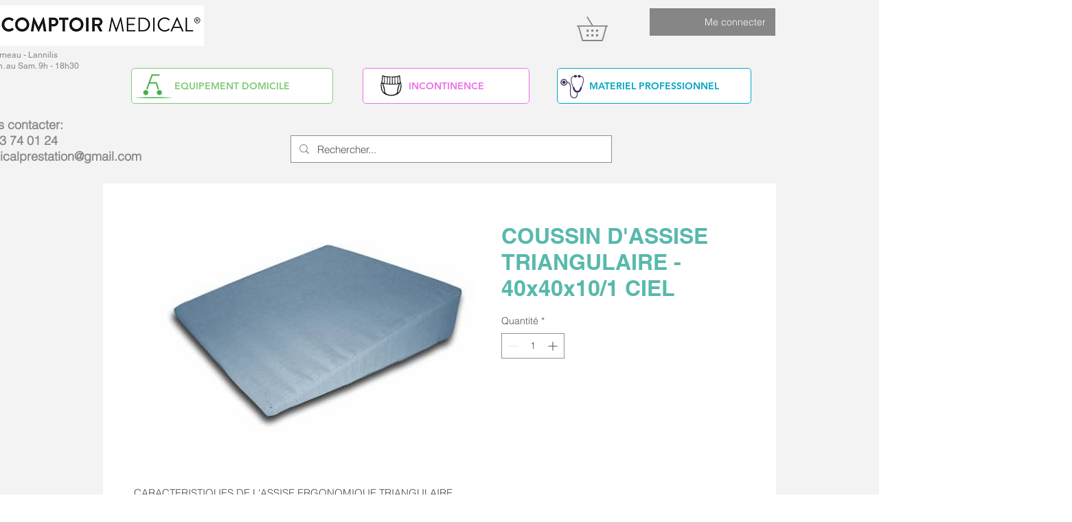

--- FILE ---
content_type: application/javascript; charset=utf-8
request_url: https://searchanise-ef84.kxcdn.com/templates.7m0M6v8Y4T.js
body_size: 6141
content:
Searchanise=window.Searchanise||{};Searchanise.templates={Platform:'wix',WidgetsEnabled:'N',AutocompleteLayout:'multicolumn_wix',AutocompleteStyle:'ITEMS_MULTICOLUMN_BLACK_WIX',AutocompleteCategoriesCount:0,AutocompleteShowMoreLink:'Y',AutocompleteIsMulticolumn:'Y',AutocompleteTemplate:'<div class="snize-ac-results-content"><div class="snize-results-html" style="cursor:auto;" id="snize-ac-results-html-container"></div><div class="snize-ac-results-columns"><div class="snize-ac-results-column"><ul class="snize-ac-results-list" id="snize-ac-items-container-1"></ul><ul class="snize-ac-results-list" id="snize-ac-items-container-2"></ul><ul class="snize-ac-results-list" id="snize-ac-items-container-3"></ul><ul class="snize-ac-results-list snize-view-all-container"></ul></div><div class="snize-ac-results-column"><ul class="snize-ac-results-multicolumn-list" id="snize-ac-items-container-4"></ul></div></div></div>',AutocompleteMobileTemplate:'<div class="snize-ac-results-content"><div class="snize-mobile-top-panel"><div class="snize-close-button"><button type="button" class="snize-close-button-arrow"></button></div><form action="#" style="margin: 0px"><div class="snize-search"><input id="snize-mobile-search-input" autocomplete="off" class="snize-input-style snize-mobile-input-style"></div><div class="snize-clear-button-container"><button type="button" class="snize-clear-button" style="visibility: hidden"></button></div></form></div><ul class="snize-ac-results-list" id="snize-ac-items-container-1"></ul><ul class="snize-ac-results-list" id="snize-ac-items-container-2"></ul><ul class="snize-ac-results-list" id="snize-ac-items-container-3"></ul><ul id="snize-ac-items-container-4"></ul><div class="snize-results-html" style="cursor:auto;" id="snize-ac-results-html-container"></div><div class="snize-close-area" id="snize-ac-close-area"></div></div>',AutocompleteItem:'<li class="snize-product ${product_classes}" id="snize-ac-product-${product_id}"><a href="${autocomplete_link}" class="snize-item" draggable="false"><div class="snize-thumbnail"><img src="${image_link}" class="snize-item-image ${additional_image_classes}" alt=""></div><span class="snize-title">${title}</span><span class="snize-description">${description}</span>${autocomplete_product_code_html}${autocomplete_product_attribute_html}${autocomplete_prices_html}<div class="snize-labels-wrapper">${autocomplete_product_ribbons_html}${autocomplete_in_stock_status_html}${autocomplete_product_discount_label}</div>${reviews_html}</a></li>',AutocompleteMobileItem:'<li class="snize-product ${product_classes}" id="snize-ac-product-${product_id}"><a href="${autocomplete_link}" class="snize-item"><div class="snize-thumbnail"><img src="${image_link}" class="snize-item-image ${additional_image_classes}" alt=""></div><div class="snize-product-info"><span class="snize-title">${title}</span><span class="snize-description">${description}</span>${autocomplete_product_code_html}${autocomplete_product_attribute_html}<div class="snize-ac-prices-container">${autocomplete_prices_html}</div><div class="snize-labels-wrapper">${autocomplete_product_ribbons_html}${autocomplete_in_stock_status_html}${autocomplete_product_discount_label}</div>${reviews_html}</div></a></li>',ProductDiscountBgcolor:'333333',ResultsShow:'Y',ResultsStyle:'RESULTS_BIG_PICTURES_WIX',ResultsCategoriesCount:0,ResultsShowFiltersInTopSection:'N',ResultsProductDiscountBgcolor:'333333',ShowBestsellingSorting:'Y',ShowDiscountSorting:'Y',LabelResultsResetFilters:'Clear all',StickySearchboxShow:'Y',StickySearchboxPosition:'top-right',PriceFormatSymbol:'€',PriceFormatBefore:'',PriceFormatAfter:'€',PriceFormatDecimalSeparator:',',PriceFormatThousandsSeparator:' ',Currencies:{"BIF":{"code":"BIF","symbol":"FBu","rate":2214.20162202296205578022636473178863525390625},"CVE":{"code":"CVE","symbol":"$","rate":110.2699999958524443854912533424794673919677734375},"KMF":{"code":"KMF","symbol":"CF","rate":491.96774998145389190540299750864505767822265625},"CDF":{"code":"CDF","symbol":"FC","rate":2157.478446600553070311434566974639892578125},"DJF":{"code":"DJF","symbol":"Fdj","rate":192.107929952950001961653470061719417572021484375},"ERN":{"code":"ERN","symbol":"\u1293\u1255\u134b","rate":16.209843217343841814681582036428153514862060546875},"GNF":{"code":"GNF","symbol":"FG","rate":9628.662280122685842798091471195220947265625},"LSL":{"code":"LSL","symbol":"L","rate":15.8476778343898079270957168773747980594635009765625},"LYD":{"code":"LYD","symbol":"\u0644.\u062f","rate":5.07866621589671840553137371898628771305084228515625},"MWK":{"code":"MWK","symbol":"MK","rate":877.155974307694123126566410064697265625},"SLL":{"code":"SLL","symbol":"LE","rate":13279.397311250113489222712814807891845703125},"SZL":{"code":"SZL","symbol":"L","rate":15.8476778343898079270957168773747980594635009765625},"TJS":{"code":"TJS","symbol":"TJS","rate":13.4753798370809487749966137926094233989715576171875},"TOP":{"code":"TOP","symbol":"T$","rate":2.449336577877108567236064118333160877227783203125},"XPF":{"code":"XPF","symbol":"F","rate":119.3317422384856030248556635342538356781005859375},"XOF":{"code":"XOF","symbol":"CFA","rate":655.956999975235930833150632679462432861328125},"XAF":{"code":"XAF","symbol":"FCFA","rate":655.956999975235930833150632679462432861328125},"WST":{"code":"WST","symbol":"WS$","rate":2.803208084213987927313382897409610450267791748046875},"VUV":{"code":"VUV","symbol":"VT","rate":121.287515209314960884512402117252349853515625},"UGX":{"code":"UGX","symbol":"USh","rate":3836.28697985222652278025634586811065673828125},"TZS":{"code":"TZS","symbol":"\/=","rate":2509.14517909805863382644020020961761474609375},"RWF":{"code":"RWF","symbol":"R\u20a3","rate":1109.58931006806596997193992137908935546875},"PGK":{"code":"PGK","symbol":"K","rate":3.790418216952748053927280125208199024200439453125},"MVR":{"code":"MVR","symbol":"Rf","rate":16.620756381836830684051165007986128330230712890625},"MOP":{"code":"MOP","symbol":"MOP$","rate":8.7299748448499006059364546672441065311431884765625},"MMK":{"code":"MMK","symbol":"K","rate":2001.36010755794632132165133953094482421875},"MDL":{"code":"MDL","symbol":"L","rate":19.9280452669563175049916026182472705841064453125},"HTG":{"code":"HTG","symbol":"G","rate":115.11556883875647372406092472374439239501953125},"GMD":{"code":"GMD","symbol":"D","rate":58.33961007870966142263569054193794727325439453125},"GEL":{"code":"GEL","symbol":"GEL","rate":3.315435296578329360528414326836355030536651611328125},"ETB":{"code":"ETB","symbol":"Br","rate":55.42581207619215177828664309345185756683349609375},"BTN":{"code":"BTN","symbol":"Nu.","rate":82.4663340149065930972938076592981815338134765625},"BDT":{"code":"BDT","symbol":"\u09f3","rate":93.264933741519115528717520646750926971435546875},"AOA":{"code":"AOA","symbol":"Kz","rate":456.078001638908972381614148616790771484375},"AED":{"code":"AED","symbol":"AED","rate":3.968709947713017438530869185342453420162200927734375},"MGA":{"code":"MGA","symbol":"Ar","rate":4331.73169892863734276033937931060791015625},"GHS":{"code":"GHS","symbol":"GH\u20b5","rate":8.1596030326063715421014421735890209674835205078125},"TMT":{"code":"TMT","symbol":"T","rate":3.77538226713096403130975886597298085689544677734375},"DZD":{"code":"DZD","symbol":"\u062f\u062c","rate":155.49633420587798582346295006573200225830078125},"MAD":{"code":"MAD","symbol":"\u062f.\u0645.","rate":10.591259633258299999170048977248370647430419921875},"KWD":{"code":"KWD","symbol":"\u062f.\u0643","rate":0.32951480924003517802844953621388413012027740478515625},"TND":{"code":"TND","symbol":"\u062f.\u062a","rate":3.2446602186649453614109006593935191631317138671875},"RUB":{"code":"RUB","symbol":"\u0440\u0443\u0431.","rate":88.316909767151486221337108872830867767333984375},"AZN":{"code":"AZN","symbol":"AZN","rate":1.8360117128886279669330860997433774173259735107421875},"BGN":{"code":"BGN","symbol":"\u043b\u0432","rate":1.955829999975575272941341609111987054347991943359375},"UZS":{"code":"UZS","symbol":"\u0441\u0443\u043c","rate":12241.263944876243840553797781467437744140625},"KZT":{"code":"KZT","symbol":"\u20b8","rate":489.24777477988590135282720439136028289794921875},"KGS":{"code":"KGS","symbol":"\u0441\u043e\u043c","rate":87.99941497368234877285431139171123504638671875},"RSD":{"code":"RSD","symbol":"\u0420\u0421\u0414","rate":117.7417064202931413774422253482043743133544921875},"MKD":{"code":"MKD","symbol":"\u0434\u0435\u043d","rate":61.45329311120672599599856766872107982635498046875},"PLN":{"code":"PLN","symbol":"z\u0142","rate":4.638989874092846577013915521092712879180908203125},"TTD":{"code":"TTD","symbol":"TT$","rate":7.3388744637049825314534245990216732025146484375},"PEN":{"code":"PEN","symbol":"S\/.","rate":4.03407556914401599357233862974680960178375244140625},"SOS":{"code":"SOS","symbol":"S","rate":622.64291020835707968217320740222930908203125},"IDR":{"code":"IDR","symbol":"Rp","rate":15534.446206582832019194029271602630615234375},"MYR":{"code":"MYR","symbol":"RM","rate":4.575963031210829257133809733204543590545654296875},"DOP":{"code":"DOP","symbol":"RD$","rate":59.4699230948649102401759591884911060333251953125},"BRL":{"code":"BRL","symbol":"R$","rate":5.08007002970847398870546385296620428562164306640625},"ZAR":{"code":"ZAR","symbol":"R","rate":15.8476778343898079270957168773747980594635009765625},"GTQ":{"code":"GTQ","symbol":"Q","rate":8.284340223525962443318348960019648075103759765625},"BYN":{"code":"BYN","symbol":"p.","rate":3.5809871023449542093430864042602479457855224609375},"BWP":{"code":"BWP","symbol":"P","rate":12.442857111481060883306781761348247528076171875},"TWD":{"code":"TWD","symbol":"NT$","rate":31.48468051775882514675686252303421497344970703125},"MZN":{"code":"MZN","symbol":"MT","rate":68.9932342046624142994915018789470195770263671875},"ALL":{"code":"ALL","symbol":"Lek","rate":120.9996637130781209634733386337757110595703125},"RON":{"code":"RON","symbol":"lei","rate":4.94329141727162824082597580854780972003936767578125},"HNL":{"code":"HNL","symbol":"L","rate":26.45785790669166459565531113184988498687744140625},"KES":{"code":"KES","symbol":"Ksh","rate":124.7531995957350545722874812781810760498046875},"SEK":{"code":"SEK","symbol":"kr","rate":10.3119124393408991835485721821896731853485107421875},"NOK":{"code":"NOK","symbol":"kr","rate":9.5024904029369281488470733165740966796875},"ISK":{"code":"ISK","symbol":"kr","rate":140.401597087273756869763019494712352752685546875},"DKK":{"code":"DKK","symbol":"kr","rate":7.43877437122992279938671345007605850696563720703125},"HRK":{"code":"HRK","symbol":"kn","rate":7.5619024545637731904434986063279211521148681640625},"BAM":{"code":"BAM","symbol":"KM","rate":1.955829999975575272941341609111987054347991943359375},"CZK":{"code":"CZK","symbol":"K\u010d","rate":24.455614273978756756378061254508793354034423828125},"JOD":{"code":"JOD","symbol":"JD","rate":0.7661852560731190475706853248993866145610809326171875},"JMD":{"code":"JMD","symbol":"J$","rate":167.133548746818775043720961548388004302978515625},"PYG":{"code":"PYG","symbol":"Gs","rate":7464.3226505562879538047127425670623779296875},"AWG":{"code":"AWG","symbol":"\u0192","rate":1.934374623936365278353832763968966901302337646484375},"ANG":{"code":"ANG","symbol":"\u0192","rate":1.9343705518076175220443246871582232415676116943359375},"HUF":{"code":"HUF","symbol":"Ft","rate":376.74182709619998377092997543513774871826171875},"CHF":{"code":"CHF","symbol":"CHF","rate":1.0183656397608729093917645514011383056640625},"NIO":{"code":"NIO","symbol":"C$","rate":38.6189548633040402592087048105895519256591796875},"BZD":{"code":"BZD","symbol":"BZ$","rate":2.178325160103805391287323800497688353061676025390625},"VEF":{"code":"VEF","symbol":"Bs","rate":478898.826980537618510425090789794921875},"PAB":{"code":"PAB","symbol":"B\/.","rate":1.0806562144895897059626577174640260636806488037109375},"YER":{"code":"YER","symbol":"\ufdfc","rate":270.40842607074154102519969455897808074951171875},"SAR":{"code":"SAR","symbol":"\ufdfc","rate":4.05246080433596045367039550910703837871551513671875},"QAR":{"code":"QAR","symbol":"\ufdfc","rate":3.933588620742105579353165012435056269168853759765625},"OMR":{"code":"OMR","symbol":"\ufdfc","rate":0.415512314471247201641546098471735604107379913330078125},"SCR":{"code":"SCR","symbol":"\u20a8","rate":15.5356741503817676886001208913512527942657470703125},"PKR":{"code":"PKR","symbol":"\u20a8","rate":196.083625046734510988244437612593173980712890625},"NPR":{"code":"NPR","symbol":"\u20a8","rate":132.007984174378492525647743605077266693115234375},"MUR":{"code":"MUR","symbol":"\u20a8","rate":46.61450358945764804730060859583318233489990234375},"LKR":{"code":"LKR","symbol":"\u20a8","rate":348.28880794798578790505416691303253173828125},"UAH":{"code":"UAH","symbol":"\u20b4","rate":31.90693900004109906376470462419092655181884765625},"PHP":{"code":"PHP","symbol":"\u20b1","rate":56.406894790935695027656038291752338409423828125},"MNT":{"code":"MNT","symbol":"\u20ae","rate":3300.42357427361957888933829963207244873046875},"LAK":{"code":"LAK","symbol":"\u20ad","rate":12807.6049678466006298549473285675048828125},"EUR":{"code":"EUR","symbol":"\u20ac","rate":1},"VND":{"code":"VND","symbol":"\u20ab","rate":24870.08101177361459122039377689361572265625},"ILS":{"code":"ILS","symbol":"\u20aa","rate":3.478124179099093549183407958480529487133026123046875},"KRW":{"code":"KRW","symbol":"\u20a9","rate":1327.78210523671123155509121716022491455078125},"NGN":{"code":"NGN","symbol":"\u20a6","rate":447.9962123475171438258257694542407989501953125},"CRC":{"code":"CRC","symbol":"\u20a1","rate":710.471701440994593212963081896305084228515625},"KHR":{"code":"KHR","symbol":"\u17db","rate":4368.1052502376323900534771382808685302734375},"THB":{"code":"THB","symbol":"\u0e3f","rate":36.41077089956045398366768495179712772369384765625},"AFN":{"code":"AFN","symbol":"\u060b","rate":94.8993617384391399127707700245082378387451171875},"JPY":{"code":"JPY","symbol":"\u00a5","rate":136.8180830246889172485680319368839263916015625},"CNY":{"code":"CNY","symbol":"\u00a5","rate":6.88286729619471682184439487173222005367279052734375},"FKP":{"code":"FKP","symbol":"\u00a3","rate":0.82756186840200574028614255439606495201587677001953125},"SHP":{"code":"SHP","symbol":"\u00a3","rate":0.82756186840200574028614255439606495201587677001953125},"GIP":{"code":"GIP","symbol":"\u00a3","rate":0.82756186840200574028614255439606495201587677001953125},"LBP":{"code":"LBP","symbol":".\u0644.\u0644","rate":1629.089243343056068624719046056270599365234375},"GBP":{"code":"GBP","symbol":"\u00a3","rate":0.82756186840200574028614255439606495201587677001953125},"EGP":{"code":"EGP","symbol":"EGP","rate":19.922959812171765037192017189227044582366943359375},"UYU":{"code":"UYU","symbol":"$U","rate":45.043502805579237247002311050891876220703125},"BOB":{"code":"BOB","symbol":"$b","rate":7.43489414379206881022810193826444447040557861328125},"USD":{"code":"USD","symbol":"$","rate":1.0806562144895897059626577174640260636806488037109375},"BMD":{"code":"BMD","symbol":"BD$","rate":1.0806562144895897059626577174640260636806488037109375},"SBD":{"code":"SBD","symbol":"$","rate":8.7286101768369253051105260965414345264434814453125},"XCD":{"code":"XCD","symbol":"$","rate":2.920137431645746683983588809496723115444183349609375},"SGD":{"code":"SGD","symbol":"S$","rate":1.466891877201246696671432800940237939357757568359375},"NZD":{"code":"NZD","symbol":"$","rate":1.5952092701641567007442290559993125498294830322265625},"MXN":{"code":"MXN","symbol":"$","rate":21.582511897997363803369808010756969451904296875},"LRD":{"code":"LRD","symbol":"$","rate":164.675985342503878428033203817903995513916015625},"KYD":{"code":"KYD","symbol":"$","rate":0.88613797268665484008209887178963981568813323974609375},"HKD":{"code":"HKD","symbol":"HK$","rate":8.4757037328744733173380154767073690891265869140625},"GYD":{"code":"GYD","symbol":"$","rate":225.760265242157373677400755695998668670654296875},"FJD":{"code":"FJD","symbol":"$","rate":2.285606899902785205114241762203164398670196533203125},"COP":{"code":"COP","symbol":"$","rate":4027.00461412311824460630305111408233642578125},"CLP":{"code":"CLP","symbol":"$","rate":881.1113763170179709049989469349384307861328125},"CAD":{"code":"CAD","symbol":"C$","rate":1.3617454030987052870926845571375451982021331787109375},"BSD":{"code":"BSD","symbol":"$","rate":1.0806562144895897059626577174640260636806488037109375},"BND":{"code":"BND","symbol":"$","rate":1.466891877201246696671432800940237939357757568359375},"BBD":{"code":"BBD","symbol":"$","rate":2.161312428979179411925315434928052127361297607421875},"AUD":{"code":"AUD","symbol":"AU$","rate":1.459656054765791299843158412841148674488067626953125},"ARS":{"code":"ARS","symbol":"$","rate":122.151231257102125482560950331389904022216796875},"NAD":{"code":"NAD","symbol":"N$","rate":15.8476778343898079270957168773747980594635009765625},"SRD":{"code":"SRD","symbol":"$","rate":22.38794686464486716204191907308995723724365234375},"BHD":{"code":"BHD","symbol":".\u062f.\u0628","rate":0.406326736648085662384488614407018758356571197509765625},"AMD":{"code":"AMD","symbol":"AMD","rate":507.87980814616145153195247985422611236572265625},"TRY":{"code":"TRY","symbol":"\u20ba","rate":15.817140339635642476423527114093303680419921875},"INR":{"code":"INR","symbol":"\u20b9","rate":82.4663340149065930972938076592981815338134765625},"IQD":{"code":"IQD","symbol":"\u0639.\u062f","rate":1589.856919123174748165183700621128082275390625},"ZMW":{"code":"ZMW","symbol":"ZK","rate":18.969719268405935252985727856867015361785888671875}},WixCurrency:'EUR'}